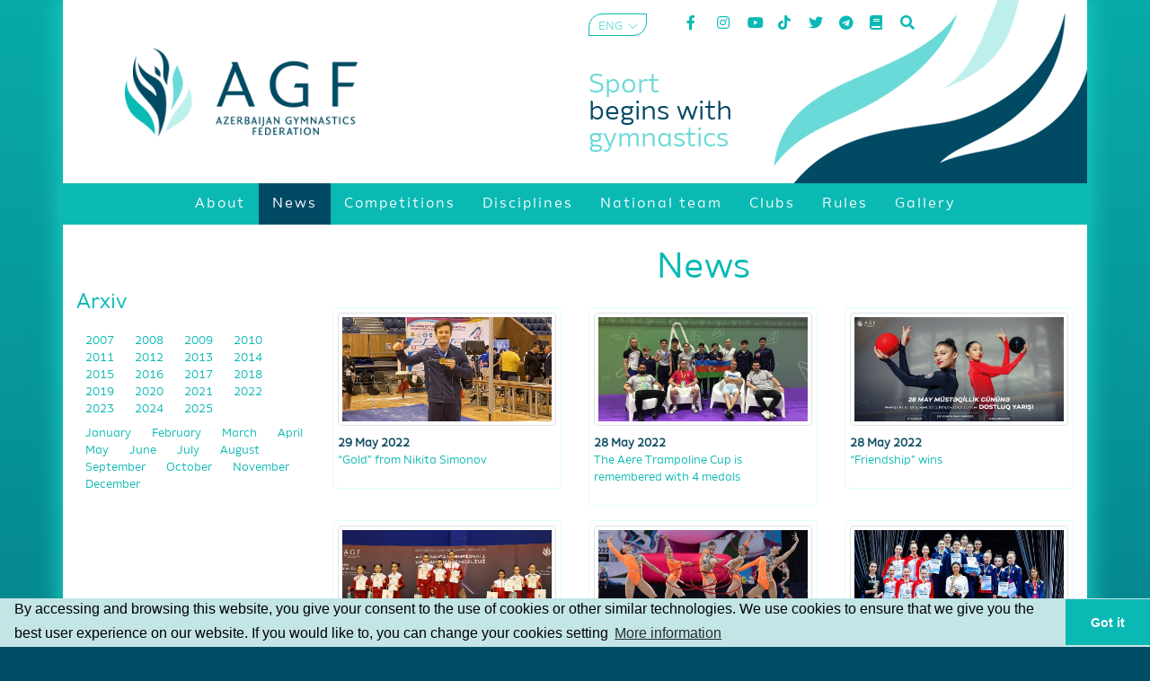

--- FILE ---
content_type: text/html; charset=UTF-8
request_url: https://agf.az/en/news/page/41
body_size: 5351
content:
<!DOCTYPE html public "*">
<html lang="en">
<head>
    <base href="/">
    <meta name="viewport" content="width=device-width, initial-scale=1.0">
    <meta charset="UTF-8">
    <title>News </title>
    <meta name="description" content="">
    <meta name="robots" content="index, follow">
    <meta name="author" content="SmartScoring | Developed by: Ayaz Asgarov">
    <meta http-equiv="X-UA-Compatible" content="ie=edge">
    <meta name="msapplication-TileColor" content="#079b9f">
    <meta name="msapplication-TileImage" content="/assets/site/images/template/favicons/favicon-96x96.png">
    <meta name="theme-color" content="#079b9f">
    <link rel="stylesheet" type="text/css" href="https://cdn.jsdelivr.net/npm/cookieconsent@3/build/cookieconsent.min.css" />
    <link rel="apple-touch-icon" sizes="57x57" href="/assets/site/images/template/favicons/apple-icon-57x57.png">
    <link rel="apple-touch-icon" sizes="60x60" href="/assets/site/images/template/favicons/apple-icon-60x60.png">
    <link rel="apple-touch-icon" sizes="72x72" href="/assets/site/images/template/favicons/apple-icon-72x72.png">
    <link rel="apple-touch-icon" sizes="76x76" href="/assets/site/images/template/favicons/apple-icon-76x76.png">
    <link rel="apple-touch-icon" sizes="114x114" href="/assets/site/images/template/favicons/apple-icon-114x114.png">
    <link rel="apple-touch-icon" sizes="120x120" href="/assets/site/images/template/favicons/apple-icon-120x120.png">
    <link rel="apple-touch-icon" sizes="144x144" href="/assets/site/images/template/favicons/apple-icon-144x144.png">
    <link rel="apple-touch-icon" sizes="152x152" href="/assets/site/images/template/favicons/apple-icon-152x152.png">
    <link rel="apple-touch-icon" sizes="180x180" href="/assets/site/images/template/favicons/apple-icon-180x180.png">
    <link rel="icon" type="image/png" sizes="192x192" href="/assets/site/images/template/favicons/android-icon-192x192.png">
    <link rel="icon" type="image/png" sizes="32x32" href="/assets/site/images/template/favicons/favicon-32x32.png">
    <link rel="icon" type="image/png" sizes="96x96" href="/assets/site/images/template/favicons/favicon-96x96.png">
    <link rel="icon" type="image/png" sizes="16x16" href="/assets/site/images/template/favicons/favicon-16x16.png">
    <link rel="stylesheet" href="/assets/site/plugins/bootstrap/css/bootstrap.min.css?v=1.2.3">
    <link rel="stylesheet" href="/assets/site/plugins/owl/assets/owl.carousel.min.css?v=1.2.3">
    <link rel="stylesheet" href="/assets/site/plugins/flipdown/flipdown.css?v=1.2.3">
    <style> :root { --days: 'Days'; --hours: 'Hours'; --minutes: 'Minutes'; --seconds: 'Seconds'; }</style>
    <link rel="stylesheet" href="/assets/site/css/main.css?v=1.2.3">
    <link rel="stylesheet" href="/assets/site/css/slider.css?v=1.2.3">
    <link rel="stylesheet" href="/assets/site/plugins/animate/animate.css?v=1.2.3">
    <link rel="stylesheet" href="/assets/site/css/news.css?v=1.2.3">
            

<script>(function(w,d,s,l,i){w[l]=w[l]||[];w[l].push({'gtm.start': new Date().getTime(),event:'gtm.js'});var f=d.getElementsByTagName(s)[0], j=d.createElement(s),dl=l!='dataLayer'?'&l='+l:'';j.async=true;j.src='https://www.googletagmanager.com/gtm.js?id='+i+dl;f.parentNode.insertBefore(j,f);})(window,document,'script','dataLayer','GTM-P6DZLCQ');</script>    
</head><body>
<noscript><iframe src="https://www.googletagmanager.com/ns.html?id=GTM-P6DZLCQ" height="0" width="0" style="display:none;visibility:hidden"></iframe></noscript>
    <div class="container main_container">
        <header class="main__header">
            <div class="row main__header_mfix">
                <!-- LOGO START -->
                <div class="col-xl-6 col-md-6 col-sm-4">
                    <a href="https://agf.az">
                        <img src="/assets/site/images/template/logo_en.png?v=1.2.3" alt="" srcset="" class="header__logo">
                    </a>
                </div>
                <div class="col-xl-6 col-md-6 col-sm-8 d-none d-sm-block d-md-block d-lg-block d-xl-block header-actions">
                    <div class="row">
                        <div class="col-md-12 header-actions-top">
                            <ul class="header__languages">
    <li class="active">ENG</li>
                <li>
                <a href="https://agf.az/az/news/page/41">AZE</a>
            </li>
    </ul>                            <ul class="header__icons">
                                <li>
                                    <a target="_blank" href="https://facebook.com/azegymnastics" data-toggle="tooltip" data-placement="bottom" title="Facebook"><i class="fab fa-facebook-f"></i></a>
                                </li>
                                <li>
                                    <a target="_blank" href="https://instagram.com/azegymnastics" data-toggle="tooltip" data-placement="bottom" title="Instagram"><i class="fab fa-instagram"></i></a>
                                </li>
                                <li>
                                    <a target="_blank" href="https://youtube.com/channel/UCl8-Mfc5w5pchi33D2aWmxA" data-toggle="tooltip" data-placement="bottom" title="Youtube"><i class="fab fa-youtube"></i></a>
                                </li>
                                <li>
                                    <a target="_blank" href="https://vm.tiktok.com/ZSfWRSJV/" data-toggle="tooltip" data-placement="bottom" title="TikTok"><i class="fab fa-tiktok"></i></a>
                                </li>
                                <li>
                                    <a target="_blank" href="https://twitter.com/azerbaijangym" data-toggle="tooltip" data-placement="bottom" title="Twitter"><i class="fab fa-twitter"></i></a>
                                </li>
                                <li>
                                    <a target="_blank" href="https://t.me/azerbaijangymnastics" data-toggle="tooltip" data-placement="bottom" title="Telegram"><i class="fab fa-telegram"></i></a>
                                </li>
                                <li>
                                    <a href="https://agf.az/en/rules/glossary/" data-toggle="tooltip" data-placement="bottom" title="Glossary"><i class="fas fa-book"></i></a>
                                </li>
                                <li>
                                    <a href="https://agf.az/en/search/" data-toggle="tooltip" data-placement="bottom" title="Search"><i class="fas fa-search"></i></a>
                                </li>
                            </ul>
                        </div>
                        <div class="col-md-12">
                            <div class="slogan">
                                <p>Sport</p>
                                <p>begins with</p>
                                <p>gymnastics</p>
                            </div>
                        </div>
                    </div>
                </div>
            </div>
        </header>        <div class="row">
    <div class="col-xl-12 col-md-12 col-sm-12 d-none d-sm-none d-md-none d-lg-block d-xl-block header-actions" style="padding: 0;">
        <div class='site_menu'>
            <ul>
                                                            <li class='has-sub '>
                            <a href='https://agf.az/en/about/'><span>About</span></a>
                            <ul>
                                                                                                            <li><a href='https://agf.az/en/about/history/'><span>History</span></a></li>
                                                                                                                                                <li><a href='https://agf.az/en/about/federation/'><span>Federation</span></a></li>
                                                                                                                                                <li><a href='https://agf.az/en/about/guidance/'><span>Management</span></a></li>
                                                                                                                                                <li><a href='https://agf.az/en/about/staff/'><span>Staff</span></a></li>
                                                                                                                                                <li><a href='https://agf.az/en/about/partners/'><span>Official partners</span></a></li>
                                                                                                                                                <li><a href='https://agf.az/en/about/links/'><span>Useful links</span></a></li>
                                                                                                                                                <li><a href='https://agf.az/en/about/contacts/'><span>Contacts</span></a></li>
                                                                                                </ul>
                        </li>
                                                                                <li class='has-sub active'>
                            <a href='https://agf.az/en/news/'><span>News</span></a>
                            <ul>
                                                                                                            <li><a href='https://agf.az/en/interview'><span>Interview</span></a></li>
                                                                                                </ul>
                        </li>
                                                                                <li >
                            <a href='https://agf.az/en/competitions/'><span>Competitions</span></a>
                        </li>
                                                                                <li class='has-sub '>
                            <a href='https://agf.az/en/disciplines/'><span>Disciplines</span></a>
                            <ul>
                                                                                                            <li><a href='https://agf.az/en/disciplines/rg/'><span>Rhythmic Gymnastics</span></a></li>
                                                                                                                                                <li><a href='https://agf.az/en/disciplines/mag/'><span>Men's Artistic Gymnastics</span></a></li>
                                                                                                                                                <li><a href='https://agf.az/en/disciplines/wag/'><span>Women's Artistic Gymnastics</span></a></li>
                                                                                                                                                <li><a href='https://agf.az/en/disciplines/tra/'><span>Trampoline Gymnastics and Tumbling</span></a></li>
                                                                                                                                                <li><a href='https://agf.az/en/disciplines/acr/'><span>Acrobatic Gymnastics</span></a></li>
                                                                                                                                                <li><a href='https://agf.az/en/disciplines/aer/'><span>Aerobic Gymnastics</span></a></li>
                                                                                                                                                <li><a href='https://agf.az/en/disciplines/gym4all/'><span>Gymnastics for all</span></a></li>
                                                                                                                                                <li><a href='https://agf.az/en/disciplines/tg/'><span>TeamGym</span></a></li>
                                                                                                                                                <li><a href='https://agf.az/en/disciplines/pk/'><span>Parkour</span></a></li>
                                                                                                </ul>
                        </li>
                                                                                <li >
                            <a href='https://agf.az/en/nationalteam/'><span>National team</span></a>
                        </li>
                                                                                <li >
                            <a href='https://agf.az/en/clubs/'><span>Clubs</span></a>
                        </li>
                                                                                <li class='has-sub '>
                            <a href='https://agf.az/en/rules/'><span>Rules</span></a>
                            <ul>
                                                                                                            <li><a href='https://agf.az/en/rules/'><span>Rules</span></a></li>
                                                                                                                                                <li><a href='https://agf.az/en/rules/glossary/'><span>Dictionary</span></a></li>
                                                                                                </ul>
                        </li>
                                                                                <li class='has-sub '>
                            <a href='https://agf.az/en/gallery/'><span>Gallery</span></a>
                            <ul>
                                                                                                            <li><a href='https://agf.az/en/gallery/photos/'><span>Photo</span></a></li>
                                                                                                                                                <li><a href='https://agf.az/en/gallery/videos/'><span>Video</span></a></li>
                                                                                                </ul>
                        </li>
                                                </ul>
        </div>
    </div>
    <div class="col-xl-12 col-sm-12 col-md-12 d-block d-lg-none" style="padding: 0;">
    <nav class="mobile__menu navbar navbar-light " style="padding: 0px 10px;">

        <button class="menu__burger"  type="button" class="navbar-toggle" data-toggle="collapse" data-target=".navbar-collapse" style="background: none; border: none;">
            <a>
                <i></i>
            </a>
        </button>

    <div class="btn-group">
        <button type="button" class="btn btn-info border-0 bg-transparent dropdown-toggle" data-toggle="dropdown" aria-haspopup="true" aria-expanded="false">
            ENG
        </button>
        <div class="dropdown-menu">
                            <a class="dropdown-item" href="https://agf.az/az/news/page/41">AZE</a>
                    </div>
    </div>
    


  <div class="navbar-collapse collapse">
    <ul class="social-media-list">
        <li>
            <a target="_blank" href="https://facebook.com/azegymnastics"><i class="fab fa-facebook-f"></i></a>
        </li>
        <li>
            <a target="_blank" href="https://instagram.com/azegymnastics"><i class="fab fa-instagram"></i></a>
        </li>
        <li>
            <a target="_blank" href="https://youtube.com/channel/UCl8-Mfc5w5pchi33D2aWmxA"><i class="fab fa-youtube"></i></a>
        </li>
        <li>
            <a target="_blank" href="https://vm.tiktok.com/ZSfWRSJV/"><i class="fab fa-tiktok"></i></a>
        </li>
        <li>
            <a target="_blank" href="https://twitter.com/azerbaijangym"><i class="fab fa-twitter"></i></a>
        </li>
        <li>
            <a target="_blank" href="https://t.me/azerbaijangymnastics"><i class="fab fa-telegram"></i></a>
        </li>
        <li>
            <a href="https://agf.az/en/rules/glossary/"><i class="fas fa-book"></i></a>
        </li>
        <li>
            <a href="https://agf.az/en/search/"><i class="fas la-search"></i></a>
        </li>
    </ul>

    
    <ul class="menu-list">

    <li>
                                        <a href='https://agf.az/en/about/'><span>About</span></a>
                    <ul class="sub-menu" >
                                                                                    <li><a href='https://agf.az/en/about/history/'><span>History</span></a></li>
                                                                                                                <li><a href='https://agf.az/en/about/federation/'><span>Federation</span></a></li>
                                                                                                                <li><a href='https://agf.az/en/about/guidance/'><span>Management</span></a></li>
                                                                                                                <li><a href='https://agf.az/en/about/staff/'><span>Staff</span></a></li>
                                                                                                                <li><a href='https://agf.az/en/about/partners/'><span>Official partners</span></a></li>
                                                                                                                <li><a href='https://agf.az/en/about/links/'><span>Useful links</span></a></li>
                                                                                                                <li><a href='https://agf.az/en/about/contacts/'><span>Contacts</span></a></li>
                                                                        </ul>
                                                    <a href='https://agf.az/en/news/'><span>News</span></a>
                    <ul class="sub-menu" >
                                                                                    <li><a href='https://agf.az/en/interview'><span>Interview</span></a></li>
                                                                        </ul>
                                                    <a href='https://agf.az/en/competitions/'><span>Competitions</span></a>
                                                    <a href='https://agf.az/en/disciplines/'><span>Disciplines</span></a>
                    <ul class="sub-menu" >
                                                                                    <li><a href='https://agf.az/en/disciplines/rg/'><span>Rhythmic Gymnastics</span></a></li>
                                                                                                                <li><a href='https://agf.az/en/disciplines/mag/'><span>Men's Artistic Gymnastics</span></a></li>
                                                                                                                <li><a href='https://agf.az/en/disciplines/wag/'><span>Women's Artistic Gymnastics</span></a></li>
                                                                                                                <li><a href='https://agf.az/en/disciplines/tra/'><span>Trampoline Gymnastics and Tumbling</span></a></li>
                                                                                                                <li><a href='https://agf.az/en/disciplines/acr/'><span>Acrobatic Gymnastics</span></a></li>
                                                                                                                <li><a href='https://agf.az/en/disciplines/aer/'><span>Aerobic Gymnastics</span></a></li>
                                                                                                                <li><a href='https://agf.az/en/disciplines/gym4all/'><span>Gymnastics for all</span></a></li>
                                                                                                                <li><a href='https://agf.az/en/disciplines/tg/'><span>TeamGym</span></a></li>
                                                                                                                <li><a href='https://agf.az/en/disciplines/pk/'><span>Parkour</span></a></li>
                                                                        </ul>
                                                    <a href='https://agf.az/en/nationalteam/'><span>National team</span></a>
                                                    <a href='https://agf.az/en/clubs/'><span>Clubs</span></a>
                                                    <a href='https://agf.az/en/rules/'><span>Rules</span></a>
                    <ul class="sub-menu" >
                                                                                    <li><a href='https://agf.az/en/rules/'><span>Rules</span></a></li>
                                                                                                                <li><a href='https://agf.az/en/rules/glossary/'><span>Dictionary</span></a></li>
                                                                        </ul>
                                                    <a href='https://agf.az/en/gallery/'><span>Gallery</span></a>
                    <ul class="sub-menu" >
                                                                                    <li><a href='https://agf.az/en/gallery/photos/'><span>Photo</span></a></li>
                                                                                                                <li><a href='https://agf.az/en/gallery/videos/'><span>Video</span></a></li>
                                                                        </ul>
                        </li>



            
     
    </ul>
  </div>
  
</nav>
    </div>
</div>
        <div class="row main_center mt-4">
            <div class="col-md-3 left_side">
                <div class="mb-md-5 mb-sm-0"></div>
                <h3 class="wow fadeIn">Arxiv</h3> 
                <div class="archive-years mb-2 wow fadeIn">
            <a href="https://agf.az/en/news/archive/2007" data-year="2007" class="s2007"> 2007 </a>
            <a href="https://agf.az/en/news/archive/2008" data-year="2008" class="s2008"> 2008 </a>
            <a href="https://agf.az/en/news/archive/2009" data-year="2009" class="s2009"> 2009 </a>
            <a href="https://agf.az/en/news/archive/2010" data-year="2010" class="s2010"> 2010 </a>
            <a href="https://agf.az/en/news/archive/2011" data-year="2011" class="s2011"> 2011 </a>
            <a href="https://agf.az/en/news/archive/2012" data-year="2012" class="s2012"> 2012 </a>
            <a href="https://agf.az/en/news/archive/2013" data-year="2013" class="s2013"> 2013 </a>
            <a href="https://agf.az/en/news/archive/2014" data-year="2014" class="s2014"> 2014 </a>
            <a href="https://agf.az/en/news/archive/2015" data-year="2015" class="s2015"> 2015 </a>
            <a href="https://agf.az/en/news/archive/2016" data-year="2016" class="s2016"> 2016 </a>
            <a href="https://agf.az/en/news/archive/2017" data-year="2017" class="s2017"> 2017 </a>
            <a href="https://agf.az/en/news/archive/2018" data-year="2018" class="s2018"> 2018 </a>
            <a href="https://agf.az/en/news/archive/2019" data-year="2019" class="s2019"> 2019 </a>
            <a href="https://agf.az/en/news/archive/2020" data-year="2020" class="s2020"> 2020 </a>
            <a href="https://agf.az/en/news/archive/2021" data-year="2021" class="s2021"> 2021 </a>
            <a href="https://agf.az/en/news/archive/2022" data-year="2022" class="s2022"> 2022 </a>
            <a href="https://agf.az/en/news/archive/2023" data-year="2023" class="s2023"> 2023 </a>
            <a href="https://agf.az/en/news/archive/2024" data-year="2024" class="s2024"> 2024 </a>
            <a href="https://agf.az/en/news/archive/2025" data-year="2025" class="s2025"> 2025 </a>
    </div>

<div class="archive-months mb-3" id="archive-months">
    
</div>            </div>
            <div class="col-md-9 news">
                <div class="static_page_title wow fadeIn">
                    <h2>News</h2>
                </div>
                <div class="mb-4">
                    <div class="row">
                                                <div class="col-12 col-sm-6 col-lg-4 col-md-6 mb-md-3 mb-sm-3">
                            <div class="news-post wow fadeIn">
                                <a href="https://agf.az/en/news/nikita-simonovdan-qizil-medal253584">
                                    <img src="https://agf.az/uploads/news/nikita-simonovdan-qizil-medal253584/nikita-simonovdan-qizil-medal253584.jpg?c=12" class="img-thumbnail">
                                    <p class="news-post-date">29 May 2022</p>
                                    <p class="news-post-title">“Gold” from Nikita Simonov</p>
                                </a>
                            </div>
                        </div>
                                                <div class="col-12 col-sm-6 col-lg-4 col-md-6 mb-md-3 mb-sm-3">
                            <div class="news-post wow fadeIn">
                                <a href="https://agf.az/en/news/---aere-trampoline-cup----yari246818">
                                    <img src="https://agf.az/uploads/news/---aere-trampoline-cup----yari246818/---aere-trampoline-cup----yari246818.jpg?c=72" class="img-thumbnail">
                                    <p class="news-post-date">28 May 2022</p>
                                    <p class="news-post-title">The Aere Trampoline Cup is remembered with 4 medals</p>
                                </a>
                            </div>
                        </div>
                                                <div class="col-12 col-sm-6 col-lg-4 col-md-6 mb-md-3 mb-sm-3">
                            <div class="news-post wow fadeIn">
                                <a href="https://agf.az/en/news/---dostluq----qelebe-qazandi210737">
                                    <img src="https://agf.az/uploads/news/---dostluq----qelebe-qazandi210737/---dostluq----qelebe-qazandi210737.jpg?c=62" class="img-thumbnail">
                                    <p class="news-post-date">28 May 2022</p>
                                    <p class="news-post-title">“Friendship” wins</p>
                                </a>
                            </div>
                        </div>
                                                <div class="col-12 col-sm-6 col-lg-4 col-md-6 mb-md-3 mb-sm-3">
                            <div class="news-post wow fadeIn">
                                <a href="https://agf.az/en/news/aerobika-gimnastlari-bu-defe-b204840">
                                    <img src="https://agf.az/uploads/news/aerobika-gimnastlari-bu-defe-b204840/aerobika-gimnastlari-bu-defe-b204840.jpg?c=76" class="img-thumbnail">
                                    <p class="news-post-date">26 May 2022</p>
                                    <p class="news-post-title">This time, Aerobic gymnasts gather at Baku Olympic Sports Complex</p>
                                </a>
                            </div>
                        </div>
                                                <div class="col-12 col-sm-6 col-lg-4 col-md-6 mb-md-3 mb-sm-3">
                            <div class="news-post wow fadeIn">
                                <a href="https://agf.az/en/news/qrup-hereketleri-uzre-yigmamiz214047">
                                    <img src="https://agf.az/uploads/news/qrup-hereketleri-uzre-yigmamiz214047/qrup-hereketleri-uzre-yigmamiz214047.jpg?c=97" class="img-thumbnail">
                                    <p class="news-post-date">22 May 2022</p>
                                    <p class="news-post-title">Another success of our National Team in Group exercises at the World Cup</p>
                                </a>
                            </div>
                        </div>
                                                <div class="col-12 col-sm-6 col-lg-4 col-md-6 mb-md-3 mb-sm-3">
                            <div class="news-post wow fadeIn">
                                <a href="https://agf.az/en/news/bedii-gimnastika-ulduzlari-pol66584">
                                    <img src="https://agf.az/uploads/news/bedii-gimnastika-ulduzlari-pol66584/bedii-gimnastika-ulduzlari-pol66584.jpg?c=20" class="img-thumbnail">
                                    <p class="news-post-date">22 May 2022</p>
                                    <p class="news-post-title">Rhythmic Gymnastics stars shine in Poland</p>
                                </a>
                            </div>
                        </div>
                                                <div class="col-12 col-sm-6 col-lg-4 col-md-6 mb-md-3 mb-sm-3">
                            <div class="news-post wow fadeIn">
                                <a href="https://agf.az/en/news/dunya-kubokundan-2-burunc-meda278373">
                                    <img src="https://agf.az/uploads/news/dunya-kubokundan-2-burunc-meda278373/dunya-kubokundan-2-burunc-meda278373.jpg?c=66" class="img-thumbnail">
                                    <p class="news-post-date">16 May 2022</p>
                                    <p class="news-post-title">2 Bronze medals from the World Cup</p>
                                </a>
                            </div>
                        </div>
                                                <div class="col-12 col-sm-6 col-lg-4 col-md-6 mb-md-3 mb-sm-3">
                            <div class="news-post wow fadeIn">
                                <a href="https://agf.az/en/news/bedii-gimnastlar-3-nomreli-ush192915">
                                    <img src="https://agf.az/uploads/news/bedii-gimnastlar-3-nomreli-ush192915/bedii-gimnastlar-3-nomreli-ush192915.jpg?c=63" class="img-thumbnail">
                                    <p class="news-post-date">11 May 2022</p>
                                    <p class="news-post-title">Rhythmic gymnasts meet with promising youth of the Children-Youth Development Center No.3</p>
                                </a>
                            </div>
                        </div>
                                                <div class="col-12 col-sm-6 col-lg-4 col-md-6 mb-md-3 mb-sm-3">
                            <div class="news-post wow fadeIn">
                                <a href="https://agf.az/en/news/gimnatlarimiz----mudafie-senay200303">
                                    <img src="https://agf.az/uploads/news/gimnatlarimiz----mudafie-senay200303/gimnatlarimiz----mudafie-senay200303.jpg?c=58" class="img-thumbnail">
                                    <p class="news-post-date">11 May 2022</p>
                                    <p class="news-post-title">Our gymnasts are awarded with the anniversary medal dedicated to the “15th anniversary of the Ministry of Defense Industry of the Republic of Azerbaijan (2005-2020)” </p>
                                </a>
                            </div>
                        </div>
                                                <div class="col-12 col-sm-6 col-lg-4 col-md-6 mb-md-3 mb-sm-3">
                            <div class="news-post wow fadeIn">
                                <a href="https://agf.az/en/news/qrup-hereketleri-uzre-yigma-ko119208">
                                    <img src="https://agf.az/uploads/news/qrup-hereketleri-uzre-yigma-ko119208/qrup-hereketleri-uzre-yigma-ko119208.jpg?c=2" class="img-thumbnail">
                                    <p class="news-post-date">11 May 2022</p>
                                    <p class="news-post-title">Our National Team in Group exercises reach the second place in the ranking of Azerbaijani athletes </p>
                                </a>
                            </div>
                        </div>
                                                <div class="col-12 col-sm-6 col-lg-4 col-md-6 mb-md-3 mb-sm-3">
                            <div class="news-post wow fadeIn">
                                <a href="https://agf.az/en/news/--dman-gimnastlarimizdan-ugurl131735">
                                    <img src="https://agf.az/uploads/news/--dman-gimnastlarimizdan-ugurl131735/--dman-gimnastlarimizdan-ugurl131735.jpg?c=41" class="img-thumbnail">
                                    <p class="news-post-date">07 May 2022</p>
                                    <p class="news-post-title">Successful result from our Artistic gymnasts</p>
                                </a>
                            </div>
                        </div>
                                                <div class="col-12 col-sm-6 col-lg-4 col-md-6 mb-md-3 mb-sm-3">
                            <div class="news-post wow fadeIn">
                                <a href="https://agf.az/en/news/temsilchilerimiz-bedii-gimnast178626">
                                    <img src="https://agf.az/uploads/news/temsilchilerimiz-bedii-gimnast178626/temsilchilerimiz-bedii-gimnast178626.jpg?c=94" class="img-thumbnail">
                                    <p class="news-post-date">06 May 2022</p>
                                    <p class="news-post-title">Our representatives have successfully passed the judges’ exams for Rhythmic Gymnastics & Aerobic Gymnastics</p>
                                </a>
                            </div>
                        </div>
                                            </div>
                    <div class="row">
                        <div class="col-md-12 wow fadeIn">
<div class="posts-pagination mb-4 mt-4">
    <ul>
                    <li>
                <a href="https://agf.az/en/news/"><i class="las la-chevron-circle-left"></i></a>
            </li>
                            <li >
                <a href="https://agf.az/en/news/page/36">36</a>
            </li>
                    <li >
                <a href="https://agf.az/en/news/page/37">37</a>
            </li>
                    <li >
                <a href="https://agf.az/en/news/page/38">38</a>
            </li>
                    <li >
                <a href="https://agf.az/en/news/page/39">39</a>
            </li>
                    <li >
                <a href="https://agf.az/en/news/page/40">40</a>
            </li>
                    <li class="active">
                <a href="https://agf.az/en/news/page/41">41</a>
            </li>
                    <li >
                <a href="https://agf.az/en/news/page/42">42</a>
            </li>
                    <li >
                <a href="https://agf.az/en/news/page/43">43</a>
            </li>
                    <li >
                <a href="https://agf.az/en/news/page/44">44</a>
            </li>
                    <li >
                <a href="https://agf.az/en/news/page/45">45</a>
            </li>
                    <li >
                <a href="https://agf.az/en/news/page/46">46</a>
            </li>
                            <li>
                <a href="https://agf.az/en/news/page/135"> <i class="las la-chevron-circle-right"></i> </a>
            </li>
            </ul>
</div>
                        </div>
                    </div>
                </div>
            </div>
        </div>
                <button type="button" id="toTop"><i class="las la-angle-double-up"></i></button>
        <footer>
            <div class="row">
                <div class="col-md-4 col-sm-6 for-sm">
                    <div class="logo wow fadeIn">
                        <img src="/assets/site/images/template/logo.gif" alt="" srcset="">
                    </div>
                    <div class="stars wow fadeIn">
                        <img src="/assets/site/images/template/stars.png" alt="" srcset="">
                    </div>
                </div>
                <div class="col-md-4 d-sm-none d-xs-none d-md-block">
                    <div class="footer_contacts wow fadeIn">National Gymnastics Arena<br>
178 Heydar Aliyev Ave., <br>
Baku, AZ1029, Azerbaijan <br>
Tel: +99412 493 3011 <br>
Faks: +99412 493 9500 <br>
Email: info@agf.az</div>
                </div>
                <div class="col-md-4 col-sm-6 d-none d-sm-block d-md-block d-lg-block d-xl-block">
                    <div class="copyright wow fadeIn">
                        <p >© AGF 2011-2026</p>
                        <p style="margin-top: -15px;">
                            <a href="https://agf.az/en/about/terms-and-conditions/"> 
                                Terms and Conditions 
                            </a>
                        </p>
                        <p style="margin-top: -15px;">
                            <a href="https://agf.az/en/about/privacy-policy/"> 
                                Privacy policy 
                            </a>
                        </p>
                    </div>
                </div>

                <div class="col-12 d-block d-sm-none">
                <div class="copyright copyright-mobile wow fadeIn">
                    <p style="margin-top: -15px;">
                        <a href="https://agf.az/en/about/terms-and-conditions/"> 
                            Terms and Conditions 
                        </a>
                    </p>
                    <p style="margin-top: -15px;">
                        <a href="https://agf.az/en/about/privacy-policy/"> 
                            Privacy policy 
                        </a>
                    </p>
                </div>
            </div>                
            </div>
            <div class="col-12 d-block d-sm-none">
                <div class="footer-mobile">
                    <p >© AGF 2011-2026</p>
                </div>
            </div>
        </footer>    </div>
    <script> var altp = "interview";</script>
<script> var defp = "news";</script>        <script> var base_ = "https://agf.az/en/", def_l18n = "en", vml = "Menu", more = "More information",
    policy_short_text = `By accessing and browsing this website, you give your consent to the use of cookies or other similar technologies. We use cookies to ensure that we give you the best user experience on our website. If you would like to, you can change your cookies setting`, gotit = "Got it";</script>
    <script src="/assets/site/plugins/jquery/jquery.min.js?v=1.2.3"></script>
    <script src="/assets/site/plugins/bootstrap/js/bootstrap.bundle.min.js?v=1.2.3"></script>
    <script src="https://cdn.jsdelivr.net/npm/cookieconsent@3/build/cookieconsent.min.js" data-cfasync="false"></script>
    <script src="/assets/site/plugins/owl/owl.carousel.min.js?v=1.2.3"></script>
    <script src="/assets/site/plugins/flipdown/flipdown.js?v=1.2.3"></script>
    <script src="/assets/site/plugins/menu/menu.min.js?v=1.2.3"></script>
    <script src="/assets/site/js/shared.js?v=1.2.3"></script>
    <script src="/assets/site/plugins/wow/wow.min.js?v=1.2.3"></script>
    <script src="/assets/site/js/news.js?v=1.2.3"></script>
        </body>

</html>

--- FILE ---
content_type: text/css
request_url: https://agf.az/assets/site/css/slider.css?v=1.2.3
body_size: 2527
content:
#wslider {
    display: table;
    zoom: 1;
    position: relative;
    width: 100%;
    max-width: 100%;
    max-height: 720px;
    margin: 0px auto 0px;
    z-index: 90;
    text-align: left;
    font-size: 10px;
    text-shadow: none;
    -webkit-box-sizing: content-box;
    -moz-box-sizing: content-box;
    box-sizing: content-box;
}

* html #wslider {
    width: 1280px
}

#wslider .ws_images ul {
    position: relative;
    width: 10000%;
    height: 100%;
    left: 0;
    list-style: none;
    margin: 0;
    padding: 0;
    border-spacing: 0;
    overflow: visible;
}

#wslider .ws_images ul li {
    position: relative;
    width: 1%;
    height: 100%;
    line-height: 0;
    overflow: hidden;
    float: left;
    padding: 0 0 0 0 !important;
    margin: 0 0 0 0 !important;
}

#wslider .ws_images {
    position: relative;
    left: 0;
    top: 0;
    height: 100%;
    max-height: 720px;
    max-width: 100%;
    vertical-align: top;
    border: none;
    overflow: hidden;
}

#wslider .ws_images ul a {
    width: 100%;
    height: 100%;
    max-height: 720px;
    display: block;
    color: transparent;
}

#wslider img {
    max-width: none !important;
}

#wslider .ws_images .ws_list img,
#wslider .ws_images>div>img {
    width: 100%;
    border: none 0;
    max-width: none;
    padding: 0;
    margin: 0;
}

#wslider .ws_images>div>img {
    max-height: 720px;
}

#wslider .ws_images iframe {
    position: absolute;
    z-index: -1;
}

#wslider .ws-title>div {
    display: inline-block !important;
}

#wslider a {
    text-decoration: none;
    outline: none;
    border: none;
}

#wslider .ws_bullets {
    float: left;
    position: absolute;
    z-index: 70;
}

#wslider .ws_bullets div {
    position: relative;
    float: left;
    font-size: 0px;
}

#wslider .ws_bullets a {
    line-height: 0;
}

#wslider .ws_script {
    display: none;
}

#wslider sound,
#wslider object {
    position: absolute;
}

#wslider .ws_effect {
    position: static;
    width: 100%;
    height: 100%;
}

#wslider .ws_photoItem {
    border: 2em solid #fff;
    margin-left: -2em;
    margin-top: -2em;
}

#wslider .ws_cube_side {
    background: #A6A5A9;
}


#wslider.ws_gestures {
    cursor: -webkit-grab;
    cursor: -moz-grab;
    cursor: url("[data-uri]"), move;
}

#wslider.ws_gestures.ws_grabbing {
    cursor: -webkit-grabbing;
    cursor: -moz-grabbing;
    cursor: url("[data-uri]"), move;
}

#wslider.ws_video_playing .ws_bullets,
#wslider.ws_video_playing .ws_fullscreen,
#wslider.ws_video_playing .ws_next,
#wslider.ws_video_playing .ws_prev {
    display: none;
}


#wslider .ws_video_btn {
    position: absolute;
    display: none;
    cursor: pointer;
    top: 0;
    left: 0;
    width: 100%;
    height: 100%;
    z-index: 55;
}

#wslider .ws_video_btn.ws_youtube,
#wslider .ws_video_btn.ws_vimeo {
    display: block;
}

#wslider .ws_video_btn div {
    position: absolute;
    background-image: url(./playvideo.png);
    background-size: 200%;
    top: 50%;
    left: 50%;
    width: 7em;
    height: 5em;
    margin-left: -3.5em;
    margin-top: -2.5em;
}

#wslider .ws_video_btn.ws_youtube div {
    background-position: 0 0;
}

#wslider .ws_video_btn.ws_youtube:hover div {
    background-position: 100% 0;
}

#wslider .ws_video_btn.ws_vimeo div {
    background-position: 0 100%;
}

#wslider .ws_video_btn.ws_vimeo:hover div {
    background-position: 100% 100%;
}

#wslider .ws_playpause.ws_hide {
    display: none !important;
}

#wslider .ws_bullets {
    padding: 0px;
}

#wslider .ws_bullets a {
    position: relative;
    /* display: inline-block; */
    width: 15px;
    margin: 0px 0px;
    padding: 8px;
    border-radius: 50%;
    -webkit-perspective: 80px;
    perspective: 80px;
}

#wslider .ws_bullets a>span {
    position: absolute;
    display: block;
    top: 0;
    right: 0;
    height: 8px;
    width: 8px;
    -webkit-transform-style: preserve-3d;
    transform-style: preserve-3d;
    -webkit-transition: -webkit-transform 0.5s ease;
    transition: -webkit-transform 0.5s ease, transform 0.5s ease;
}

#wslider .ws_bullets a>span:before,
#wslider .ws_bullets a>span:after {
    content: '';
    display: block;
    height: 100%;
    border-radius: 50%;
    background: #54acd2;
    -webkit-transform: rotateX(-90deg) translateZ(-8px) translateY(8px);
    transform: rotateX(-90deg) translateZ(0px) translateY(8px);
}

#wslider .ws_bullets a>span:after {
    position: absolute;
    top: 0;
    left: 0;
    width: 100%;
    height: 100%;
    background: #1d4b64;
    -webkit-transform: rotateX(0deg);
    transform: rotateX(0);
}

#wslider .ws_bullets a.ws_overbull>span,
#wslider .ws_bullets a.ws_selbull>span {
    -webkit-transform: rotateX(-90deg) translateZ(8px) translateY(8px);
    transform: rotateX(-90deg) translateZ(8px) translateY(8px);
}

#wslider a.ws_next,
#wslider a.ws_prev,
#wslider .ws_playpause {
    position: absolute;
    font-size: 2em;
    width: 2.5em;
    height: 2.5em;
    top: 50%;

    margin-top: -1.25em;
    color: #ffffff;
    z-index: 100;

    -webkit-perspective: 20em;
    perspective: 20em;
}

#wslider a.ws_next {
    right: 0;
}

#wslider a.ws_prev {
    left: 0;
}

#wslider .ws_playpause {
    left: 50%;
    margin-left: -1.25em;
}

#wslider a.ws_next>span,
#wslider a.ws_prev>span,
#wslider .ws_playpause>span,
#wslider .ws_bullets a>span {
    display: block;
    -webkit-transform-style: preserve-3d;
    transform-style: preserve-3d;

    -webkit-transition: -webkit-transform 0.5s ease;
    transition: -webkit-transform 0.5s ease, transform 0.5s ease;
}


#wslider a.ws_next>span:before,
#wslider a.ws_prev>span:before,
#wslider .ws_playpause>span:before,
#wslider a.ws_next>span:after,
#wslider a.ws_prev>span:after,
#wslider .ws_playpause>span:after {
    display: block;
    text-align: center;
    line-height: 2.5em;
    height: 100%;
    background: #54acd2;
    color: #1A2223;

    -webkit-transform: rotateX(-90deg) translateZ(-1.25em) translateY(1.25em);
    transform: rotateX(-90deg) translateZ(-1.25em) translateY(1.25em);
}

#wslider .ws_play>span:before,
#wslider .ws_play>span:after {
    content: "\e800";
}

#wslider .ws_pause>span:before,
#wslider .ws_pause>span:after {
    content: "\e801";
}

#wslider a.ws_next>span:before,
#wslider a.ws_next>span:after {
    content: '\e803';
}

#wslider a.ws_prev>span:before,
#wslider a.ws_prev>span:after {
    content: '\e802';
}

#wslider a.ws_next>span:after,
#wslider a.ws_prev>span:after,
#wslider .ws_playpause>span:after {
    position: absolute;
    top: 0;
    left: 0;
    width: 100%;
    height: 100%;
    -webkit-transform: rotateX(0deg);
    transform: rotateX(0deg);
    background: #1A2223;
    color: #54acd2;
}

#wslider a.ws_next:hover>span,
#wslider a.ws_prev:hover>span,
#wslider .ws_playpause:hover>span {
    -webkit-transform: rotateX(-90deg) translateZ(1.25em) translateY(1.25em);
    transform: rotateX(-90deg) translateZ(1.25em) translateY(1.25em);
}

#wslider .ws_bullets {
    bottom: 1.5em;
    left: 50%;
}

#wslider .ws_bullets div {
    left: -50%;
}

#wslider .ws-title {
    font: 1.3em 'Gurajada', serif;
    position: absolute;
    left: 2em;
    margin-right: 10em;
    z-index: 50;

    color: #fff;
    padding: 1em;
    bottom: 30px;
    top: auto;
    opacity: 1;
}

#wslider .ws-title div,
#wslider .ws-title span {
    display: inline-block;
    padding: 0.1em 0.6em;
    background-color: #1A2223;
    color: #54acd2;
}

#wslider .ws-title div {
    display: block;
    margin-top: 0.5em;
    font-size: 1.3em;
}

#wslider .ws-title span {
    text-transform: uppercase;
    font-size: 2em;
}

#wslider .ws_images>ul {
    animation: wsBasic 13.5s infinite;
    -moz-animation: wsBasic 13.5s infinite;
    -webkit-animation: wsBasic 13.5s infinite;
}

@keyframes wsBasic {
    0% {
        left: -0%
    }

    14.81% {
        left: -0%
    }

    33.33% {
        left: -100%
    }

    48.15% {
        left: -100%
    }

    66.67% {
        left: -200%
    }

    81.48% {
        left: -200%
    }
}

@-moz-keyframes wsBasic {
    0% {
        left: -0%
    }

    14.81% {
        left: -0%
    }

    33.33% {
        left: -100%
    }

    48.15% {
        left: -100%
    }

    66.67% {
        left: -200%
    }

    81.48% {
        left: -200%
    }
}

@-webkit-keyframes wsBasic {
    0% {
        left: -0%
    }

    14.81% {
        left: -0%
    }

    33.33% {
        left: -100%
    }

    48.15% {
        left: -100%
    }

    66.67% {
        left: -200%
    }

    81.48% {
        left: -200%
    }
}

#wslider .ws_bullets a img {
    position: absolute;
    display: block;
    text-indent: 0;
    bottom: 15px;
    left: -43px;
    visibility: hidden;
    max-width: none;
}

#wslider .ws_bullets a:hover img {
    visibility: visible;
}

#wslider .ws_bulframe div div {
    height: 48px;
    overflow: visible;
    position: relative;
}

#wslider .ws_bulframe div {
    left: 0;
    overflow: hidden;
    position: relative;
    width: 85px;
}

#wslider .ws_bullets .ws_bulframe {
    position: absolute;
    display: none;
    bottom: 25px;
    margin-left: 8px;
    cursor: pointer;

    -webkit-transform: translateZ(0);
    -ms-transform: translateZ(0);
    -o-transform: translateZ(0);
    transform: translateZ(0);
}

#wslider .ws_bulframe div div {
    height: auto;
}

@media all and (max-width:760px) {
    #wslider .ws_fullscreen {
        display: block;
    }
}

@media all and (max-width:400px) {

    #wslider .ws_controls,
    #wslider .ws_bullets,
    #wslider .ws_thumbs {
        display: none
    }
}

--- FILE ---
content_type: text/css
request_url: https://agf.az/assets/site/plugins/animate/animate.css?v=1.2.3
body_size: 693
content:
@import '_vars.css';
@import '_base.css';

/* Attention seekers  */
@import 'attention_seekers/bounce.css';
@import 'attention_seekers/flash.css';
@import 'attention_seekers/pulse.css';
@import 'attention_seekers/rubberBand.css';
@import 'attention_seekers/shakeX.css';
@import 'attention_seekers/shakeY.css';
@import 'attention_seekers/headShake.css';
@import 'attention_seekers/swing.css';
@import 'attention_seekers/tada.css';
@import 'attention_seekers/wobble.css';
@import 'attention_seekers/jello.css';
@import 'attention_seekers/heartBeat.css';

/* Back entrances */
@import 'back_entrances/backInDown.css';
@import 'back_entrances/backInLeft.css';
@import 'back_entrances/backInRight.css';
@import 'back_entrances/backInUp.css';

/* Back exits */
@import 'back_exits/backOutDown.css';
@import 'back_exits/backOutLeft.css';
@import 'back_exits/backOutRight.css';
@import 'back_exits/backOutUp.css';

/* Bouncing entrances  */
@import 'bouncing_entrances/bounceIn.css';
@import 'bouncing_entrances/bounceInDown.css';
@import 'bouncing_entrances/bounceInLeft.css';
@import 'bouncing_entrances/bounceInRight.css';
@import 'bouncing_entrances/bounceInUp.css';

/* Bouncing exits  */
@import 'bouncing_exits/bounceOut.css';
@import 'bouncing_exits/bounceOutDown.css';
@import 'bouncing_exits/bounceOutLeft.css';
@import 'bouncing_exits/bounceOutRight.css';
@import 'bouncing_exits/bounceOutUp.css';

/* Fading entrances  */
@import 'fading_entrances/fadeIn.css';
@import 'fading_entrances/fadeInDown.css';
@import 'fading_entrances/fadeInDownBig.css';
@import 'fading_entrances/fadeInLeft.css';
@import 'fading_entrances/fadeInLeftBig.css';
@import 'fading_entrances/fadeInRight.css';
@import 'fading_entrances/fadeInRightBig.css';
@import 'fading_entrances/fadeInUp.css';
@import 'fading_entrances/fadeInUpBig.css';
@import 'fading_entrances/fadeInTopLeft.css';
@import 'fading_entrances/fadeInTopRight.css';
@import 'fading_entrances/fadeInBottomLeft.css';
@import 'fading_entrances/fadeInBottomRight.css';

/* Fading exits */
@import 'fading_exits/fadeOut.css';
@import 'fading_exits/fadeOutDown.css';
@import 'fading_exits/fadeOutDownBig.css';
@import 'fading_exits/fadeOutLeft.css';
@import 'fading_exits/fadeOutLeftBig.css';
@import 'fading_exits/fadeOutRight.css';
@import 'fading_exits/fadeOutRightBig.css';
@import 'fading_exits/fadeOutUp.css';
@import 'fading_exits/fadeOutUpBig.css';
@import 'fading_exits/fadeOutTopLeft.css';
@import 'fading_exits/fadeOutTopRight.css';
@import 'fading_exits/fadeOutBottomRight.css';
@import 'fading_exits/fadeOutBottomLeft.css';

/* Flippers */
@import 'flippers/flip.css';
@import 'flippers/flipInX.css';
@import 'flippers/flipInY.css';
@import 'flippers/flipOutX.css';
@import 'flippers/flipOutY.css';

/* Lightspeed */
@import 'lightspeed/lightSpeedInRight.css';
@import 'lightspeed/lightSpeedInLeft.css';
@import 'lightspeed/lightSpeedOutRight.css';
@import 'lightspeed/lightSpeedOutLeft.css';

/* Rotating entrances */
@import 'rotating_entrances/rotateIn.css';
@import 'rotating_entrances/rotateInDownLeft.css';
@import 'rotating_entrances/rotateInDownRight.css';
@import 'rotating_entrances/rotateInUpLeft.css';
@import 'rotating_entrances/rotateInUpRight.css';

/* Rotating exits */
@import 'rotating_exits/rotateOut.css';
@import 'rotating_exits/rotateOutDownLeft.css';
@import 'rotating_exits/rotateOutDownRight.css';
@import 'rotating_exits/rotateOutUpLeft.css';
@import 'rotating_exits/rotateOutUpRight.css';

/* Specials */
@import 'specials/hinge.css';
@import 'specials/jackInTheBox.css';
@import 'specials/rollIn.css';
@import 'specials/rollOut.css';

/* Zooming entrances */
@import 'zooming_entrances/zoomIn.css';
@import 'zooming_entrances/zoomInDown.css';
@import 'zooming_entrances/zoomInLeft.css';
@import 'zooming_entrances/zoomInRight.css';
@import 'zooming_entrances/zoomInUp.css';

/* Zooming exits */
@import 'zooming_exits/zoomOut.css';
@import 'zooming_exits/zoomOutDown.css';
@import 'zooming_exits/zoomOutLeft.css';
@import 'zooming_exits/zoomOutRight.css';
@import 'zooming_exits/zoomOutUp.css';

/* Sliding entrances */
@import 'sliding_entrances/slideInDown.css';
@import 'sliding_entrances/slideInLeft.css';
@import 'sliding_entrances/slideInRight.css';
@import 'sliding_entrances/slideInUp.css';

/* Sliding exits */
@import 'sliding_exits/slideOutDown.css';
@import 'sliding_exits/slideOutLeft.css';
@import 'sliding_exits/slideOutRight.css';
@import 'sliding_exits/slideOutUp.css';


--- FILE ---
content_type: text/css
request_url: https://agf.az/assets/site/plugins/animate/fading_exits/fadeOutDownBig.css
body_size: 140
content:
@keyframes fadeOutDownBig {
  from {
    opacity: 1;
  }

  to {
    opacity: 0;
    transform: translate3d(0, 2000px, 0);
  }
}

.fadeOutDownBig {
  animation-name: fadeOutDownBig;
}


--- FILE ---
content_type: text/plain
request_url: https://www.google-analytics.com/j/collect?v=1&_v=j102&a=1255876783&t=pageview&_s=1&dl=https%3A%2F%2Fagf.az%2Fen%2Fnews%2Fpage%2F41&ul=en-us%40posix&dt=News&sr=1280x720&vp=1280x720&_u=YEBAAEABAAAAACAAI~&jid=608265881&gjid=1050470560&cid=831367549.1768767880&tid=UA-159635552-1&_gid=749496546.1768767880&_r=1&_slc=1&gtm=45He61e1n81P6DZLCQv830774798za200zd830774798&gcd=13l3l3l3l1l1&dma=0&tag_exp=103116026~103200004~104527906~104528500~104684208~104684211~105391253~115495938~115616986~115938466~115938469~116682877~117041588&z=57077699
body_size: -447
content:
2,cG-20311MHCZC